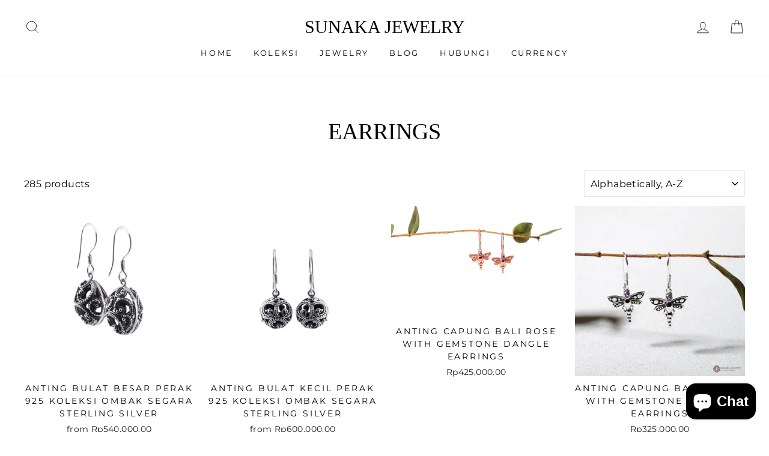

--- FILE ---
content_type: text/javascript
request_url: https://cdn.shopify.com/extensions/26635667-699a-46e4-8388-ec3dd7a65381/1.1.0/assets/load-metafield-tdm.js
body_size: 1489
content:
    var tdmShop = typeof Shopify !== 'undefined' ? Shopify.shop : tdmShopName;
    
    var tdmShopDomain = document.domain;
    
    var tdmBasePath = 'https://' + tdmShopDomain + '/a/bma/';
    
    var tdmloadCss = tdmBasePath + 'css/frontend/tdm-style.css';
    
    var $tdmobject = '';
    
    var $tdmbckmusic ='';
    
    var tdmGeneralSettings = '';
    
    
    // LOAD Setting JSON
    var tdmJsonTag =  document.querySelector("[td-bm-json]");
    if (typeof(tdmJsonTag) != 'undefined' && tdmJsonTag != null) {
        tdmJson = JSON.parse(tdmJsonTag.innerHTML);
    }
    function tdmRunWithJQuery(tdmLoadMain) {  
    
        if (typeof jQuery == "undefined") {      
    
            var tdmHead = document.getElementsByTagName ('head')[0];
    
            var tdmScript = document.createElement ('script');
    
            tdmScript.src = tdmBasePath + "js/lib/jquery-3.4.1.min.js";
    
            tdmScript.type = "text/javascript";
    
            tdmScript.onreadystatechange = tdmLoadMain;
    
            tdmScript.onload = tdmLoadMain;
    
            tdmHead.appendChild(tdmScript);
    
        } else {
    
          tdmLoadMain();
    
        }  
    
    }
    
    
    
    tdmRunWithJQuery(function tdmLoadMain() {
    
      (function ($tdmobject, window, document) {
    
        $tdmobject.fn.tdmLoad = function () {
    
          this.tdmHandler();
    
        };
    
    
    
        $tdmobject.fn.tdmHandler = function () {
    
          
    
          $tdmobject ('head').append (
    
            '<link href="' +
    
              tdmloadCss +
    
              '" rel="stylesheet" type="text/css" media="all" />'
    
          );
    
              var tdmSettings = tdmJson;
    
              tdmGeneralSettings = tdmSettings.generalSettings;
    
              var tdmStyleSettings = tdmSettings.styleSettings;
    
              if (tdmGeneralSettings.enable_background_audio == 1) { //For Enable,Disable app 
    
                          
    
                //For The on-off Icons
    
                var tdmOnIcon = tdmStyleSettings.on_icon_svg;
    
                var tdmoffIcon = tdmStyleSettings.off_icon_svg;           
    
                var tdmControlsHtml = tdmLoadControls(tdmOnIcon, tdmoffIcon, tdmGeneralSettings);          
    
                
    
                var tdmLocation = parseInt(tdmGeneralSettings.location);
    
                var tdmLoadFlag = false;
    
    
    
                  var pathname = window.location.pathname;
    
                  var isProducts = pathname.split('/')[1];
    
                  var isCollection = pathname.split('/')[1];
    
                  var isCollectionWithProduct = pathname.split('/')[3];
    
                  
    
                //For Page conditions
    
                if(tdmLocation > 0){
    
                  if(tdmLocation > 1){              
    
                      if(tdmLocation == 2 && pathname == '/' ){
    
                          tdmLoadFlag = true;
    
                      }else if(tdmLocation == 3 && isProducts == 'collections' ){
    
                        tdmLoadFlag = true;
    
                      }else if(tdmLocation == 4 && isProducts == 'cart' ){
    
                        tdmLoadFlag = true;
    
                      }else if(tdmLocation == 5 && (isCollectionWithProduct == "products" || isProducts == "products")){
    
                        tdmLoadFlag = true;
    
                      }
    
                  }else{
    
                    tdmLoadFlag = true; 
    
                  } 
    
                }
    
                
    
                if(tdmLoadFlag == true){
    
                  if(tdmGeneralSettings.audio_type == 2){
    
                    var tdmSong = tdmBasePath+tdmGeneralSettings.song_url;
    
                  }else{
    
                    var tdmSong = tdmGeneralSettings.song_url;
    
                  }
    
                  $tdmbckmusic = tdmSong;              
    
                    var tdmControlsPosition = parseInt(tdmStyleSettings.icon_position);
    
                    var tdmIconSize = tdmStyleSettings.icon_size+'px';  
    
                    var tdmMarginBottom = tdmStyleSettings.gap_bottom+'px';
    
                    var tdmMarginLeft = tdmStyleSettings.gap_left+'px';
    
                    var tdmIconBackgroundType = tdmStyleSettings.gradient_type;
    
                    var tdmIconBackgroundShape = tdmStyleSettings.rounded_background;
    
                    var tdmWelcomeMsgStatus = tdmStyleSettings.show_welcome_message;
    
        
    
                    //Add Control Icons
    
                    $tdmobject('body').append(tdmControlsHtml);
    
                    
    
                    //Set Position of Controls           
    
                    if(tdmControlsPosition == 1){
    
                      $tdmobject('.tdm-control-wrapper').css({"top": 20});
    
                    }else if(tdmControlsPosition == 2){  
    
                      $tdmobject('.tdm-control-wrapper').css({"top": 20,"right": 20});                
    
                    }else if(tdmControlsPosition == 3){
    
                      $tdmobject('.tdm-control-wrapper').css({"bottom": 0});
    
                    }else if(tdmControlsPosition == 4){
    
                      $tdmobject('.tdm-control-wrapper').css({"bottom": 0,"right": 20});                
    
                    }
    
                  
    
                    //common CSS
    
                    $tdmobject('.tdm-on svg').css({"height": tdmIconSize,"width": tdmIconSize});
    
                    $tdmobject('.tdm-off svg').css({"height": tdmIconSize,"width": tdmIconSize});
    
                    $tdmobject('.tdm-control-wrapper').css({"margin-bottom": tdmMarginBottom,"margin-left":tdmMarginLeft});
    
    
    
                    //Set Radius
    
                    if(tdmIconBackgroundShape == 1){
    
                      $tdmobject('.tdm-on svg').css({"border-radius": "58px"});
    
                      $tdmobject('.tdm-off svg').css({"border-radius": "58px"});
    
                    }
    
    
    
                    //Set Background or Gradiant
    
                    if(tdmIconBackgroundType == 0){
    
                      var tdmIconBgColor = tdmStyleSettings.background_color;
    
                      var tdmIconColor = tdmStyleSettings.icon_color;
    
                      if(tdmStyleSettings.icon_type == 1){
    
                          $tdmobject('.tdm-on svg path').css({"fill":tdmIconColor});
    
                          $tdmobject('.tdm-off svg path').css({"fill":tdmIconColor});
    
                          $tdmobject('.tdm-on svg').css({"background-color": tdmIconBgColor});
    
                          $tdmobject('.tdm-off svg').css({"background-color": tdmIconBgColor});
    
                      }else{
    
                          $tdmobject('.tdm-on svg').css({"background-color": tdmIconBgColor,"fill":tdmIconColor});
    
                          $tdmobject('.tdm-off svg').css({"background-color": tdmIconBgColor,"fill":tdmIconColor});
    
                      }
    
                    }else{
    
                      var tdmIconGradient = tdmStyleSettings.gradient_color;
    
                      $tdmobject('.tdm-on svg').css({"background": "linear-gradient("+tdmIconGradient+")"});
    
                      $tdmobject('.tdm-off svg').css({"background": "linear-gradient("+tdmIconGradient+")"});
    
                    }
    
                    //Show Welcome message
    
                    if(tdmWelcomeMsgStatus == 1){
    
                      var tdmWelcomeMsg = tdmStyleSettings.message;
    
                      var tdmWelcomeMsgDelay = tdmStyleSettings.show_seconds+'000';
    
                      var tdmWelcomeMsgHide = tdmStyleSettings.hide_seconds+'000';
    
                                      
    
                      //Hook For welcome message
    
                      if ($tdmobject.isFunction (window.tdmWelcomeMsgHook)) {
    
                        tdmWelcomeMsg = tdmWelcomeMsgHook(tdmWelcomeMsg);
    
                      }
    
    
    
                      var tdmMsgPosition = "tdm-msg-left";
    
                      if(tdmStyleSettings.icon_position == 2 || tdmStyleSettings.icon_position == 4){
    
                          tdmMsgPosition = "tdm-msg-right";
    
                      }
    
                      var tdmWelcomeMsgHtml = '<p class="tdm-welcome-msg '+tdmMsgPosition+'">'+tdmWelcomeMsg+'</p>';
    
                      setTimeout(function(){
    
                          if(tdmStyleSettings.icon_position == 2 || tdmStyleSettings.icon_position == 4){
    
                              $tdmobject('.tdm-control-wrapper').prepend(tdmWelcomeMsgHtml);  
    
                          }else{
    
                              $tdmobject('.tdm-control-wrapper').append(tdmWelcomeMsgHtml);
    
                          }      
    
                        
    
                          if (tdmStyleSettings.hide_seconds >= 1) {
    
                          setTimeout(function(){                    
    
                              $tdmobject('.tdm-welcome-msg').remove();
    
                          }, tdmWelcomeMsgHide);
    
                          }
    
                      }, tdmWelcomeMsgDelay);  
    
                    }
    
    
    
                    //Initiation of audio
    
                    if(tdmGeneralSettings.enable_autoplay == 1){
    
                      $tdmobject(".tdm-on").show();
    
                      $tdmobject(".tdm-off").hide();
    
                      tdmLoadSound();
    
                    } else {
    
                      $tdmobject(".tdm-on").hide();
    
                      $tdmobject(".tdm-off").css({"display": "block"});
    
                    }
    
                }
    
                
    
                //Hook Called after app load
    
                if ($tdmobject.isFunction (window.tdmAfterLoadHook)) {
    
                  tdmAfterLoadHook();
    
                }
    
              }
    
        };
    
    
    
        tdmLoadSound = function(){
    
          document.getElementById('tdAudioElement').volume = 1.0;
    
          document.getElementById('tdAudioElement').autoplay = true;    
    
          
    
          var tdBmhandler = function(e) {
    
              document.getElementById('tdAudioElement').play();
    
              document.removeEventListener('mouseup', tdBmhandler, false);
    
          }
    
          document.addEventListener('mouseup', tdBmhandler, false);
    
          document.getElementById('tdAudioElement').play();
    
        }
    
    
    
        //For stop audio
    
        function tdmStopAudioSound() {
    
          document.getElementById('tdAudioElement').autoplay = false;
    
          document.getElementById('tdAudioElement').pause();
    
          document.getElementById('tdAudioElement').load();
    
        }
    
          
    
        //create button HTML
    
        tdmLoadControls = function(tdmOn, tdmOff, setting){
    
          var tdmControls = '';
    
          var repeat = "";
    
          var autoplay = "";
    
          if (setting.enable_repeat_audio == 1) {
    
            repeat = "loop";
    
          }
    
          if (setting.enable_autoplay == 1) {
    
            autoplay = "autoplay";
    
          }
    
          if(tdmGeneralSettings.audio_type == 2){
    
            var tdmSong = tdmBasePath+tdmGeneralSettings.song_url;
    
          }else{
    
            var tdmSong = tdmGeneralSettings.song_url;
    
          }
    
          tdmControls += '<div class="tdm-control-wrapper"><div class="tdm-on">'+tdmOn+'</div><div class="tdm-off" style="display: none;">'+tdmOff+'</div></div><audio '+repeat+' id="tdAudioElement" '+autoplay+' aria-hidden="true"><source src="'+tdmSong+'" type="audio/mpeg"></audio>';
    
          //Hook Called after Song Play
    
          if ($tdmobject.isFunction (window.tdmControlHtmlHook)) {
    
              tdmControls = tdmControlHtmlHook(tdmControls);
    
          }
    
          return tdmControls;
    
        }
    
    
    
        //for on button
    
        $tdmobject(document).on("click",".tdm-on",function() {
    
          if(tdmGeneralSettings.allow_user_mute == 1){        
    
              tdmStopAudioSound();
    
              $tdmobject(".tdm-on").hide();
    
              $tdmobject(".tdm-off").show();
    
            }
    
        });
    
    
    
        //for off button
    
        $tdmobject(document).on("click",".tdm-off",function() {  
    
              $tdmobject(".tdm-on").show();
    
              $tdmobject(".tdm-off").hide();
    
              tdmLoadSound();
    
              
    
        });
    
        
    
        // Call function
    
        $tdmobject('div').tdmLoad();
    
      }) (window.jQuery, window, document);
    
    });
    
    
    